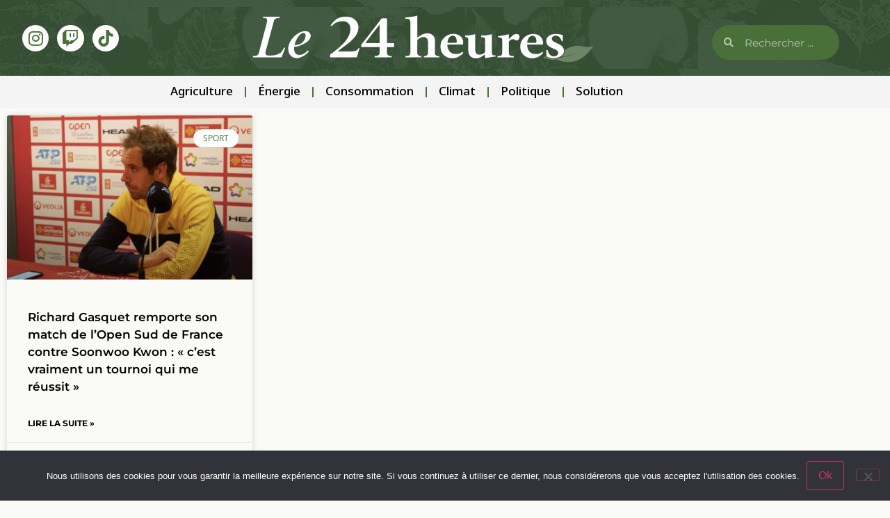

--- FILE ---
content_type: text/css
request_url: https://www.le24heures.fr/wp-content/uploads/elementor/css/post-124222.css?ver=1769463365
body_size: 1349
content:
.elementor-124222 .elementor-element.elementor-element-179f36f0:not(.elementor-motion-effects-element-type-background), .elementor-124222 .elementor-element.elementor-element-179f36f0 > .elementor-motion-effects-container > .elementor-motion-effects-layer{background-image:url("https://i0.wp.com/www.le24heures.fr/wp-content/uploads/2025/01/Charte-graphique-24h-1-scaled.png?fit=2560%2C1440&ssl=1");}.elementor-124222 .elementor-element.elementor-element-179f36f0 > .elementor-background-overlay{background-image:url("https://i0.wp.com/www.le24heures.fr/wp-content/uploads/2025/01/Charte-graphique-24h-1-scaled.png?fit=2560%2C1440&ssl=1");opacity:0.5;transition:background 0.3s, border-radius 0.3s, opacity 0.3s;}.elementor-124222 .elementor-element.elementor-element-179f36f0 > .elementor-container{max-width:1217px;}.elementor-124222 .elementor-element.elementor-element-179f36f0{transition:background 0.3s, border 0.3s, border-radius 0.3s, box-shadow 0.3s;}.elementor-124222 .elementor-element.elementor-element-72fb23c3 > .elementor-element-populated{margin:0px 0px 0px 0px;--e-column-margin-right:0px;--e-column-margin-left:0px;}.elementor-124222 .elementor-element.elementor-element-4d4c7066 .elementor-repeater-item-3b20aef.elementor-social-icon{background-color:#FCFCFC;}.elementor-124222 .elementor-element.elementor-element-4d4c7066 .elementor-repeater-item-3b20aef.elementor-social-icon i{color:#4A7039;}.elementor-124222 .elementor-element.elementor-element-4d4c7066 .elementor-repeater-item-3b20aef.elementor-social-icon svg{fill:#4A7039;}.elementor-124222 .elementor-element.elementor-element-4d4c7066 .elementor-repeater-item-1b8fe54.elementor-social-icon{background-color:#FFFFFF;}.elementor-124222 .elementor-element.elementor-element-4d4c7066 .elementor-repeater-item-1b8fe54.elementor-social-icon i{color:#4A7039;}.elementor-124222 .elementor-element.elementor-element-4d4c7066 .elementor-repeater-item-1b8fe54.elementor-social-icon svg{fill:#4A7039;}.elementor-124222 .elementor-element.elementor-element-4d4c7066 .elementor-repeater-item-b5663fb.elementor-social-icon{background-color:#FFFFFF;}.elementor-124222 .elementor-element.elementor-element-4d4c7066 .elementor-repeater-item-b5663fb.elementor-social-icon i{color:#4A7039;}.elementor-124222 .elementor-element.elementor-element-4d4c7066 .elementor-repeater-item-b5663fb.elementor-social-icon svg{fill:#4A7039;}.elementor-124222 .elementor-element.elementor-element-4d4c7066{--grid-template-columns:repeat(0, auto);width:var( --container-widget-width, 100% );max-width:100%;--container-widget-width:100%;--container-widget-flex-grow:0;--icon-size:24px;--grid-column-gap:7px;--grid-row-gap:0px;}.elementor-124222 .elementor-element.elementor-element-4d4c7066 .elementor-widget-container{text-align:center;}.elementor-124222 .elementor-element.elementor-element-4d4c7066 > .elementor-widget-container{margin:26px 0px 0px 0px;}.elementor-124222 .elementor-element.elementor-element-4d4c7066 .elementor-social-icon{--icon-padding:0.3em;}.elementor-124222 .elementor-element.elementor-element-7789e205 > .elementor-widget-container{background-image:url("https://i0.wp.com/www.le24heures.fr/wp-content/uploads/2025/01/Charte-graphique-24h-1-scaled.png?fit=2048%2C1152&ssl=1");background-position:center center;background-size:cover;}.elementor-124222 .elementor-element.elementor-element-50dfb58f > .elementor-widget-container{margin:26px 0px 0px 0px;padding:0px -0px 0px 0px;}.elementor-124222 .elementor-element.elementor-element-50dfb58f .elementor-search-form__container{min-height:50px;box-shadow:0px 0px 10px -100px rgba(255, 255, 255, 0.5);}.elementor-124222 .elementor-element.elementor-element-50dfb58f .elementor-search-form__submit{min-width:50px;}body:not(.rtl) .elementor-124222 .elementor-element.elementor-element-50dfb58f .elementor-search-form__icon{padding-left:calc(50px / 3);}body.rtl .elementor-124222 .elementor-element.elementor-element-50dfb58f .elementor-search-form__icon{padding-right:calc(50px / 3);}.elementor-124222 .elementor-element.elementor-element-50dfb58f .elementor-search-form__input, .elementor-124222 .elementor-element.elementor-element-50dfb58f.elementor-search-form--button-type-text .elementor-search-form__submit{padding-left:calc(50px / 3);padding-right:calc(50px / 3);}.elementor-124222 .elementor-element.elementor-element-50dfb58f .elementor-search-form__icon{--e-search-form-icon-size-minimal:14px;}.elementor-124222 .elementor-element.elementor-element-50dfb58f input[type="search"].elementor-search-form__input{font-family:"Montserrat", Sans-serif;}.elementor-124222 .elementor-element.elementor-element-50dfb58f .elementor-search-form__input,
					.elementor-124222 .elementor-element.elementor-element-50dfb58f .elementor-search-form__icon,
					.elementor-124222 .elementor-element.elementor-element-50dfb58f .elementor-lightbox .dialog-lightbox-close-button,
					.elementor-124222 .elementor-element.elementor-element-50dfb58f .elementor-lightbox .dialog-lightbox-close-button:hover,
					.elementor-124222 .elementor-element.elementor-element-50dfb58f.elementor-search-form--skin-full_screen input[type="search"].elementor-search-form__input{color:#FFFFFF;fill:#FFFFFF;}.elementor-124222 .elementor-element.elementor-element-50dfb58f:not(.elementor-search-form--skin-full_screen) .elementor-search-form__container{background-color:#4A7039;border-radius:200px;}.elementor-124222 .elementor-element.elementor-element-50dfb58f.elementor-search-form--skin-full_screen input[type="search"].elementor-search-form__input{background-color:#4A7039;border-radius:200px;}.elementor-124222 .elementor-element.elementor-element-1899229{transition:background 0.3s, border 0.3s, border-radius 0.3s, box-shadow 0.3s;}.elementor-124222 .elementor-element.elementor-element-1899229 > .elementor-background-overlay{transition:background 0.3s, border-radius 0.3s, opacity 0.3s;}.elementor-124222 .elementor-element.elementor-element-52c41d3f > .elementor-element-populated{text-align:center;}.elementor-124222 .elementor-element.elementor-element-31d76908 .elementor-menu-toggle{margin:0 auto;}.elementor-124222 .elementor-element.elementor-element-31d76908 .elementor-nav-menu .elementor-item{font-family:var( --e-global-typography-text-font-family ), Sans-serif;font-weight:var( --e-global-typography-text-font-weight );line-height:var( --e-global-typography-text-line-height );letter-spacing:var( --e-global-typography-text-letter-spacing );word-spacing:var( --e-global-typography-text-word-spacing );}.elementor-124222 .elementor-element.elementor-element-31d76908 .elementor-nav-menu--main .elementor-item{color:#000000;fill:#000000;padding-left:16px;padding-right:16px;}.elementor-124222 .elementor-element.elementor-element-31d76908 .elementor-nav-menu--main .elementor-item:hover,
					.elementor-124222 .elementor-element.elementor-element-31d76908 .elementor-nav-menu--main .elementor-item.elementor-item-active,
					.elementor-124222 .elementor-element.elementor-element-31d76908 .elementor-nav-menu--main .elementor-item.highlighted,
					.elementor-124222 .elementor-element.elementor-element-31d76908 .elementor-nav-menu--main .elementor-item:focus{color:#fff;}.elementor-124222 .elementor-element.elementor-element-31d76908 .elementor-nav-menu--main:not(.e--pointer-framed) .elementor-item:before,
					.elementor-124222 .elementor-element.elementor-element-31d76908 .elementor-nav-menu--main:not(.e--pointer-framed) .elementor-item:after{background-color:#000000;}.elementor-124222 .elementor-element.elementor-element-31d76908 .e--pointer-framed .elementor-item:before,
					.elementor-124222 .elementor-element.elementor-element-31d76908 .e--pointer-framed .elementor-item:after{border-color:#000000;}.elementor-124222 .elementor-element.elementor-element-31d76908{--e-nav-menu-divider-content:"";--e-nav-menu-divider-style:solid;--e-nav-menu-divider-width:2px;--e-nav-menu-divider-height:15px;--e-nav-menu-divider-color:#4A7039;--e-nav-menu-horizontal-menu-item-margin:calc( 2px / 2 );}.elementor-124222 .elementor-element.elementor-element-31d76908 .elementor-nav-menu--main:not(.elementor-nav-menu--layout-horizontal) .elementor-nav-menu > li:not(:last-child){margin-bottom:2px;}.elementor-124222:not(.elementor-motion-effects-element-type-background), .elementor-124222 > .elementor-motion-effects-container > .elementor-motion-effects-layer{background-color:#F4F4F4;}.elementor-theme-builder-content-area{height:400px;}.elementor-location-header:before, .elementor-location-footer:before{content:"";display:table;clear:both;}@media(max-width:1024px){.elementor-124222 .elementor-element.elementor-element-31d76908 .elementor-nav-menu .elementor-item{line-height:var( --e-global-typography-text-line-height );letter-spacing:var( --e-global-typography-text-letter-spacing );word-spacing:var( --e-global-typography-text-word-spacing );}}@media(max-width:767px){.elementor-124222 .elementor-element.elementor-element-31d76908 .elementor-nav-menu .elementor-item{line-height:var( --e-global-typography-text-line-height );letter-spacing:var( --e-global-typography-text-letter-spacing );word-spacing:var( --e-global-typography-text-word-spacing );}}